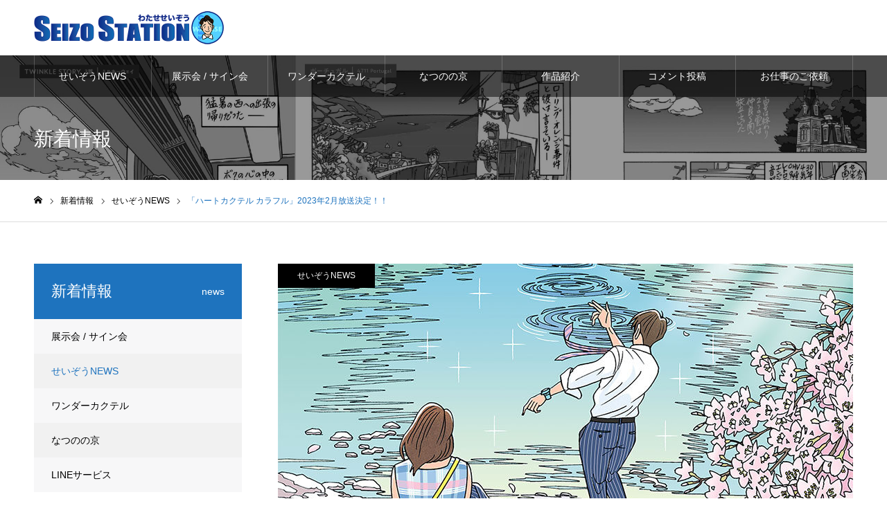

--- FILE ---
content_type: text/css
request_url: https://seizo-watase.com/wp/wp-content/themes/noel%EF%BD%B0child/style.css?ver=1.6
body_size: 41
content:
/*
Theme Name: noelｰchild
Description:WordPressテーマ「noel」の自作子テーマです。
Template: noel_tcd072
Theme URI: 
Version:1.6
*/


--- FILE ---
content_type: text/css
request_url: https://seizo-watase.com/wp/wp-content/themes/noel%EF%BD%B0child/style.css?ver=6.9
body_size: 41
content:
/*
Theme Name: noelｰchild
Description:WordPressテーマ「noel」の自作子テーマです。
Template: noel_tcd072
Theme URI: 
Version:1.6
*/
